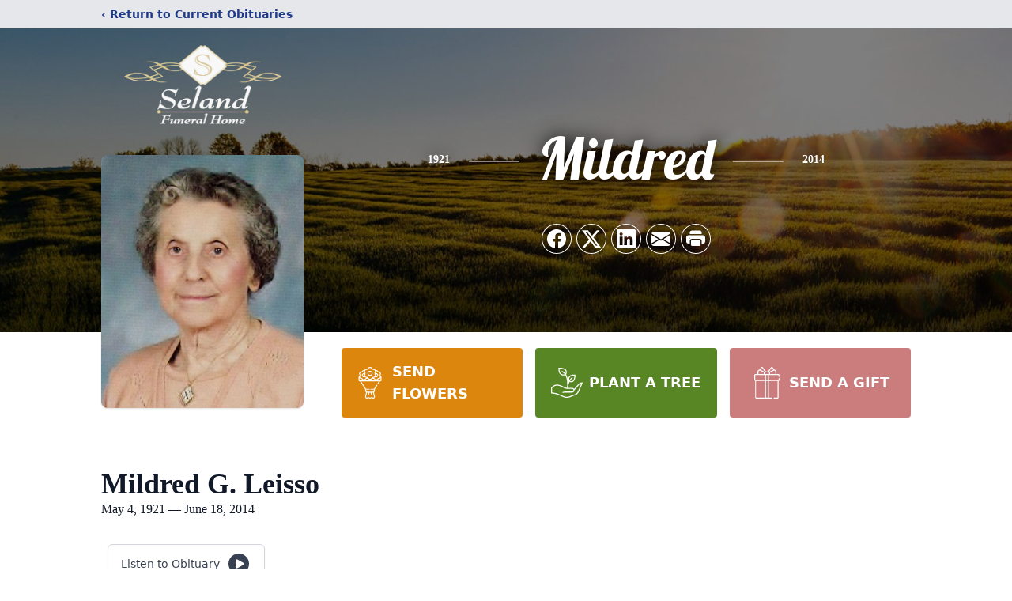

--- FILE ---
content_type: text/html; charset=utf-8
request_url: https://www.google.com/recaptcha/enterprise/anchor?ar=1&k=6LfIw7ApAAAAAFi4KOCHvmPo5zDo3v8ibEPmhg92&co=aHR0cHM6Ly93d3cuc2VsYW5kc2Z1bmVyYWxob21lLmNvbTo0NDM.&hl=en&type=image&v=N67nZn4AqZkNcbeMu4prBgzg&theme=light&size=invisible&badge=bottomright&anchor-ms=120000&execute-ms=30000&cb=bd814taioxov
body_size: 48688
content:
<!DOCTYPE HTML><html dir="ltr" lang="en"><head><meta http-equiv="Content-Type" content="text/html; charset=UTF-8">
<meta http-equiv="X-UA-Compatible" content="IE=edge">
<title>reCAPTCHA</title>
<style type="text/css">
/* cyrillic-ext */
@font-face {
  font-family: 'Roboto';
  font-style: normal;
  font-weight: 400;
  font-stretch: 100%;
  src: url(//fonts.gstatic.com/s/roboto/v48/KFO7CnqEu92Fr1ME7kSn66aGLdTylUAMa3GUBHMdazTgWw.woff2) format('woff2');
  unicode-range: U+0460-052F, U+1C80-1C8A, U+20B4, U+2DE0-2DFF, U+A640-A69F, U+FE2E-FE2F;
}
/* cyrillic */
@font-face {
  font-family: 'Roboto';
  font-style: normal;
  font-weight: 400;
  font-stretch: 100%;
  src: url(//fonts.gstatic.com/s/roboto/v48/KFO7CnqEu92Fr1ME7kSn66aGLdTylUAMa3iUBHMdazTgWw.woff2) format('woff2');
  unicode-range: U+0301, U+0400-045F, U+0490-0491, U+04B0-04B1, U+2116;
}
/* greek-ext */
@font-face {
  font-family: 'Roboto';
  font-style: normal;
  font-weight: 400;
  font-stretch: 100%;
  src: url(//fonts.gstatic.com/s/roboto/v48/KFO7CnqEu92Fr1ME7kSn66aGLdTylUAMa3CUBHMdazTgWw.woff2) format('woff2');
  unicode-range: U+1F00-1FFF;
}
/* greek */
@font-face {
  font-family: 'Roboto';
  font-style: normal;
  font-weight: 400;
  font-stretch: 100%;
  src: url(//fonts.gstatic.com/s/roboto/v48/KFO7CnqEu92Fr1ME7kSn66aGLdTylUAMa3-UBHMdazTgWw.woff2) format('woff2');
  unicode-range: U+0370-0377, U+037A-037F, U+0384-038A, U+038C, U+038E-03A1, U+03A3-03FF;
}
/* math */
@font-face {
  font-family: 'Roboto';
  font-style: normal;
  font-weight: 400;
  font-stretch: 100%;
  src: url(//fonts.gstatic.com/s/roboto/v48/KFO7CnqEu92Fr1ME7kSn66aGLdTylUAMawCUBHMdazTgWw.woff2) format('woff2');
  unicode-range: U+0302-0303, U+0305, U+0307-0308, U+0310, U+0312, U+0315, U+031A, U+0326-0327, U+032C, U+032F-0330, U+0332-0333, U+0338, U+033A, U+0346, U+034D, U+0391-03A1, U+03A3-03A9, U+03B1-03C9, U+03D1, U+03D5-03D6, U+03F0-03F1, U+03F4-03F5, U+2016-2017, U+2034-2038, U+203C, U+2040, U+2043, U+2047, U+2050, U+2057, U+205F, U+2070-2071, U+2074-208E, U+2090-209C, U+20D0-20DC, U+20E1, U+20E5-20EF, U+2100-2112, U+2114-2115, U+2117-2121, U+2123-214F, U+2190, U+2192, U+2194-21AE, U+21B0-21E5, U+21F1-21F2, U+21F4-2211, U+2213-2214, U+2216-22FF, U+2308-230B, U+2310, U+2319, U+231C-2321, U+2336-237A, U+237C, U+2395, U+239B-23B7, U+23D0, U+23DC-23E1, U+2474-2475, U+25AF, U+25B3, U+25B7, U+25BD, U+25C1, U+25CA, U+25CC, U+25FB, U+266D-266F, U+27C0-27FF, U+2900-2AFF, U+2B0E-2B11, U+2B30-2B4C, U+2BFE, U+3030, U+FF5B, U+FF5D, U+1D400-1D7FF, U+1EE00-1EEFF;
}
/* symbols */
@font-face {
  font-family: 'Roboto';
  font-style: normal;
  font-weight: 400;
  font-stretch: 100%;
  src: url(//fonts.gstatic.com/s/roboto/v48/KFO7CnqEu92Fr1ME7kSn66aGLdTylUAMaxKUBHMdazTgWw.woff2) format('woff2');
  unicode-range: U+0001-000C, U+000E-001F, U+007F-009F, U+20DD-20E0, U+20E2-20E4, U+2150-218F, U+2190, U+2192, U+2194-2199, U+21AF, U+21E6-21F0, U+21F3, U+2218-2219, U+2299, U+22C4-22C6, U+2300-243F, U+2440-244A, U+2460-24FF, U+25A0-27BF, U+2800-28FF, U+2921-2922, U+2981, U+29BF, U+29EB, U+2B00-2BFF, U+4DC0-4DFF, U+FFF9-FFFB, U+10140-1018E, U+10190-1019C, U+101A0, U+101D0-101FD, U+102E0-102FB, U+10E60-10E7E, U+1D2C0-1D2D3, U+1D2E0-1D37F, U+1F000-1F0FF, U+1F100-1F1AD, U+1F1E6-1F1FF, U+1F30D-1F30F, U+1F315, U+1F31C, U+1F31E, U+1F320-1F32C, U+1F336, U+1F378, U+1F37D, U+1F382, U+1F393-1F39F, U+1F3A7-1F3A8, U+1F3AC-1F3AF, U+1F3C2, U+1F3C4-1F3C6, U+1F3CA-1F3CE, U+1F3D4-1F3E0, U+1F3ED, U+1F3F1-1F3F3, U+1F3F5-1F3F7, U+1F408, U+1F415, U+1F41F, U+1F426, U+1F43F, U+1F441-1F442, U+1F444, U+1F446-1F449, U+1F44C-1F44E, U+1F453, U+1F46A, U+1F47D, U+1F4A3, U+1F4B0, U+1F4B3, U+1F4B9, U+1F4BB, U+1F4BF, U+1F4C8-1F4CB, U+1F4D6, U+1F4DA, U+1F4DF, U+1F4E3-1F4E6, U+1F4EA-1F4ED, U+1F4F7, U+1F4F9-1F4FB, U+1F4FD-1F4FE, U+1F503, U+1F507-1F50B, U+1F50D, U+1F512-1F513, U+1F53E-1F54A, U+1F54F-1F5FA, U+1F610, U+1F650-1F67F, U+1F687, U+1F68D, U+1F691, U+1F694, U+1F698, U+1F6AD, U+1F6B2, U+1F6B9-1F6BA, U+1F6BC, U+1F6C6-1F6CF, U+1F6D3-1F6D7, U+1F6E0-1F6EA, U+1F6F0-1F6F3, U+1F6F7-1F6FC, U+1F700-1F7FF, U+1F800-1F80B, U+1F810-1F847, U+1F850-1F859, U+1F860-1F887, U+1F890-1F8AD, U+1F8B0-1F8BB, U+1F8C0-1F8C1, U+1F900-1F90B, U+1F93B, U+1F946, U+1F984, U+1F996, U+1F9E9, U+1FA00-1FA6F, U+1FA70-1FA7C, U+1FA80-1FA89, U+1FA8F-1FAC6, U+1FACE-1FADC, U+1FADF-1FAE9, U+1FAF0-1FAF8, U+1FB00-1FBFF;
}
/* vietnamese */
@font-face {
  font-family: 'Roboto';
  font-style: normal;
  font-weight: 400;
  font-stretch: 100%;
  src: url(//fonts.gstatic.com/s/roboto/v48/KFO7CnqEu92Fr1ME7kSn66aGLdTylUAMa3OUBHMdazTgWw.woff2) format('woff2');
  unicode-range: U+0102-0103, U+0110-0111, U+0128-0129, U+0168-0169, U+01A0-01A1, U+01AF-01B0, U+0300-0301, U+0303-0304, U+0308-0309, U+0323, U+0329, U+1EA0-1EF9, U+20AB;
}
/* latin-ext */
@font-face {
  font-family: 'Roboto';
  font-style: normal;
  font-weight: 400;
  font-stretch: 100%;
  src: url(//fonts.gstatic.com/s/roboto/v48/KFO7CnqEu92Fr1ME7kSn66aGLdTylUAMa3KUBHMdazTgWw.woff2) format('woff2');
  unicode-range: U+0100-02BA, U+02BD-02C5, U+02C7-02CC, U+02CE-02D7, U+02DD-02FF, U+0304, U+0308, U+0329, U+1D00-1DBF, U+1E00-1E9F, U+1EF2-1EFF, U+2020, U+20A0-20AB, U+20AD-20C0, U+2113, U+2C60-2C7F, U+A720-A7FF;
}
/* latin */
@font-face {
  font-family: 'Roboto';
  font-style: normal;
  font-weight: 400;
  font-stretch: 100%;
  src: url(//fonts.gstatic.com/s/roboto/v48/KFO7CnqEu92Fr1ME7kSn66aGLdTylUAMa3yUBHMdazQ.woff2) format('woff2');
  unicode-range: U+0000-00FF, U+0131, U+0152-0153, U+02BB-02BC, U+02C6, U+02DA, U+02DC, U+0304, U+0308, U+0329, U+2000-206F, U+20AC, U+2122, U+2191, U+2193, U+2212, U+2215, U+FEFF, U+FFFD;
}
/* cyrillic-ext */
@font-face {
  font-family: 'Roboto';
  font-style: normal;
  font-weight: 500;
  font-stretch: 100%;
  src: url(//fonts.gstatic.com/s/roboto/v48/KFO7CnqEu92Fr1ME7kSn66aGLdTylUAMa3GUBHMdazTgWw.woff2) format('woff2');
  unicode-range: U+0460-052F, U+1C80-1C8A, U+20B4, U+2DE0-2DFF, U+A640-A69F, U+FE2E-FE2F;
}
/* cyrillic */
@font-face {
  font-family: 'Roboto';
  font-style: normal;
  font-weight: 500;
  font-stretch: 100%;
  src: url(//fonts.gstatic.com/s/roboto/v48/KFO7CnqEu92Fr1ME7kSn66aGLdTylUAMa3iUBHMdazTgWw.woff2) format('woff2');
  unicode-range: U+0301, U+0400-045F, U+0490-0491, U+04B0-04B1, U+2116;
}
/* greek-ext */
@font-face {
  font-family: 'Roboto';
  font-style: normal;
  font-weight: 500;
  font-stretch: 100%;
  src: url(//fonts.gstatic.com/s/roboto/v48/KFO7CnqEu92Fr1ME7kSn66aGLdTylUAMa3CUBHMdazTgWw.woff2) format('woff2');
  unicode-range: U+1F00-1FFF;
}
/* greek */
@font-face {
  font-family: 'Roboto';
  font-style: normal;
  font-weight: 500;
  font-stretch: 100%;
  src: url(//fonts.gstatic.com/s/roboto/v48/KFO7CnqEu92Fr1ME7kSn66aGLdTylUAMa3-UBHMdazTgWw.woff2) format('woff2');
  unicode-range: U+0370-0377, U+037A-037F, U+0384-038A, U+038C, U+038E-03A1, U+03A3-03FF;
}
/* math */
@font-face {
  font-family: 'Roboto';
  font-style: normal;
  font-weight: 500;
  font-stretch: 100%;
  src: url(//fonts.gstatic.com/s/roboto/v48/KFO7CnqEu92Fr1ME7kSn66aGLdTylUAMawCUBHMdazTgWw.woff2) format('woff2');
  unicode-range: U+0302-0303, U+0305, U+0307-0308, U+0310, U+0312, U+0315, U+031A, U+0326-0327, U+032C, U+032F-0330, U+0332-0333, U+0338, U+033A, U+0346, U+034D, U+0391-03A1, U+03A3-03A9, U+03B1-03C9, U+03D1, U+03D5-03D6, U+03F0-03F1, U+03F4-03F5, U+2016-2017, U+2034-2038, U+203C, U+2040, U+2043, U+2047, U+2050, U+2057, U+205F, U+2070-2071, U+2074-208E, U+2090-209C, U+20D0-20DC, U+20E1, U+20E5-20EF, U+2100-2112, U+2114-2115, U+2117-2121, U+2123-214F, U+2190, U+2192, U+2194-21AE, U+21B0-21E5, U+21F1-21F2, U+21F4-2211, U+2213-2214, U+2216-22FF, U+2308-230B, U+2310, U+2319, U+231C-2321, U+2336-237A, U+237C, U+2395, U+239B-23B7, U+23D0, U+23DC-23E1, U+2474-2475, U+25AF, U+25B3, U+25B7, U+25BD, U+25C1, U+25CA, U+25CC, U+25FB, U+266D-266F, U+27C0-27FF, U+2900-2AFF, U+2B0E-2B11, U+2B30-2B4C, U+2BFE, U+3030, U+FF5B, U+FF5D, U+1D400-1D7FF, U+1EE00-1EEFF;
}
/* symbols */
@font-face {
  font-family: 'Roboto';
  font-style: normal;
  font-weight: 500;
  font-stretch: 100%;
  src: url(//fonts.gstatic.com/s/roboto/v48/KFO7CnqEu92Fr1ME7kSn66aGLdTylUAMaxKUBHMdazTgWw.woff2) format('woff2');
  unicode-range: U+0001-000C, U+000E-001F, U+007F-009F, U+20DD-20E0, U+20E2-20E4, U+2150-218F, U+2190, U+2192, U+2194-2199, U+21AF, U+21E6-21F0, U+21F3, U+2218-2219, U+2299, U+22C4-22C6, U+2300-243F, U+2440-244A, U+2460-24FF, U+25A0-27BF, U+2800-28FF, U+2921-2922, U+2981, U+29BF, U+29EB, U+2B00-2BFF, U+4DC0-4DFF, U+FFF9-FFFB, U+10140-1018E, U+10190-1019C, U+101A0, U+101D0-101FD, U+102E0-102FB, U+10E60-10E7E, U+1D2C0-1D2D3, U+1D2E0-1D37F, U+1F000-1F0FF, U+1F100-1F1AD, U+1F1E6-1F1FF, U+1F30D-1F30F, U+1F315, U+1F31C, U+1F31E, U+1F320-1F32C, U+1F336, U+1F378, U+1F37D, U+1F382, U+1F393-1F39F, U+1F3A7-1F3A8, U+1F3AC-1F3AF, U+1F3C2, U+1F3C4-1F3C6, U+1F3CA-1F3CE, U+1F3D4-1F3E0, U+1F3ED, U+1F3F1-1F3F3, U+1F3F5-1F3F7, U+1F408, U+1F415, U+1F41F, U+1F426, U+1F43F, U+1F441-1F442, U+1F444, U+1F446-1F449, U+1F44C-1F44E, U+1F453, U+1F46A, U+1F47D, U+1F4A3, U+1F4B0, U+1F4B3, U+1F4B9, U+1F4BB, U+1F4BF, U+1F4C8-1F4CB, U+1F4D6, U+1F4DA, U+1F4DF, U+1F4E3-1F4E6, U+1F4EA-1F4ED, U+1F4F7, U+1F4F9-1F4FB, U+1F4FD-1F4FE, U+1F503, U+1F507-1F50B, U+1F50D, U+1F512-1F513, U+1F53E-1F54A, U+1F54F-1F5FA, U+1F610, U+1F650-1F67F, U+1F687, U+1F68D, U+1F691, U+1F694, U+1F698, U+1F6AD, U+1F6B2, U+1F6B9-1F6BA, U+1F6BC, U+1F6C6-1F6CF, U+1F6D3-1F6D7, U+1F6E0-1F6EA, U+1F6F0-1F6F3, U+1F6F7-1F6FC, U+1F700-1F7FF, U+1F800-1F80B, U+1F810-1F847, U+1F850-1F859, U+1F860-1F887, U+1F890-1F8AD, U+1F8B0-1F8BB, U+1F8C0-1F8C1, U+1F900-1F90B, U+1F93B, U+1F946, U+1F984, U+1F996, U+1F9E9, U+1FA00-1FA6F, U+1FA70-1FA7C, U+1FA80-1FA89, U+1FA8F-1FAC6, U+1FACE-1FADC, U+1FADF-1FAE9, U+1FAF0-1FAF8, U+1FB00-1FBFF;
}
/* vietnamese */
@font-face {
  font-family: 'Roboto';
  font-style: normal;
  font-weight: 500;
  font-stretch: 100%;
  src: url(//fonts.gstatic.com/s/roboto/v48/KFO7CnqEu92Fr1ME7kSn66aGLdTylUAMa3OUBHMdazTgWw.woff2) format('woff2');
  unicode-range: U+0102-0103, U+0110-0111, U+0128-0129, U+0168-0169, U+01A0-01A1, U+01AF-01B0, U+0300-0301, U+0303-0304, U+0308-0309, U+0323, U+0329, U+1EA0-1EF9, U+20AB;
}
/* latin-ext */
@font-face {
  font-family: 'Roboto';
  font-style: normal;
  font-weight: 500;
  font-stretch: 100%;
  src: url(//fonts.gstatic.com/s/roboto/v48/KFO7CnqEu92Fr1ME7kSn66aGLdTylUAMa3KUBHMdazTgWw.woff2) format('woff2');
  unicode-range: U+0100-02BA, U+02BD-02C5, U+02C7-02CC, U+02CE-02D7, U+02DD-02FF, U+0304, U+0308, U+0329, U+1D00-1DBF, U+1E00-1E9F, U+1EF2-1EFF, U+2020, U+20A0-20AB, U+20AD-20C0, U+2113, U+2C60-2C7F, U+A720-A7FF;
}
/* latin */
@font-face {
  font-family: 'Roboto';
  font-style: normal;
  font-weight: 500;
  font-stretch: 100%;
  src: url(//fonts.gstatic.com/s/roboto/v48/KFO7CnqEu92Fr1ME7kSn66aGLdTylUAMa3yUBHMdazQ.woff2) format('woff2');
  unicode-range: U+0000-00FF, U+0131, U+0152-0153, U+02BB-02BC, U+02C6, U+02DA, U+02DC, U+0304, U+0308, U+0329, U+2000-206F, U+20AC, U+2122, U+2191, U+2193, U+2212, U+2215, U+FEFF, U+FFFD;
}
/* cyrillic-ext */
@font-face {
  font-family: 'Roboto';
  font-style: normal;
  font-weight: 900;
  font-stretch: 100%;
  src: url(//fonts.gstatic.com/s/roboto/v48/KFO7CnqEu92Fr1ME7kSn66aGLdTylUAMa3GUBHMdazTgWw.woff2) format('woff2');
  unicode-range: U+0460-052F, U+1C80-1C8A, U+20B4, U+2DE0-2DFF, U+A640-A69F, U+FE2E-FE2F;
}
/* cyrillic */
@font-face {
  font-family: 'Roboto';
  font-style: normal;
  font-weight: 900;
  font-stretch: 100%;
  src: url(//fonts.gstatic.com/s/roboto/v48/KFO7CnqEu92Fr1ME7kSn66aGLdTylUAMa3iUBHMdazTgWw.woff2) format('woff2');
  unicode-range: U+0301, U+0400-045F, U+0490-0491, U+04B0-04B1, U+2116;
}
/* greek-ext */
@font-face {
  font-family: 'Roboto';
  font-style: normal;
  font-weight: 900;
  font-stretch: 100%;
  src: url(//fonts.gstatic.com/s/roboto/v48/KFO7CnqEu92Fr1ME7kSn66aGLdTylUAMa3CUBHMdazTgWw.woff2) format('woff2');
  unicode-range: U+1F00-1FFF;
}
/* greek */
@font-face {
  font-family: 'Roboto';
  font-style: normal;
  font-weight: 900;
  font-stretch: 100%;
  src: url(//fonts.gstatic.com/s/roboto/v48/KFO7CnqEu92Fr1ME7kSn66aGLdTylUAMa3-UBHMdazTgWw.woff2) format('woff2');
  unicode-range: U+0370-0377, U+037A-037F, U+0384-038A, U+038C, U+038E-03A1, U+03A3-03FF;
}
/* math */
@font-face {
  font-family: 'Roboto';
  font-style: normal;
  font-weight: 900;
  font-stretch: 100%;
  src: url(//fonts.gstatic.com/s/roboto/v48/KFO7CnqEu92Fr1ME7kSn66aGLdTylUAMawCUBHMdazTgWw.woff2) format('woff2');
  unicode-range: U+0302-0303, U+0305, U+0307-0308, U+0310, U+0312, U+0315, U+031A, U+0326-0327, U+032C, U+032F-0330, U+0332-0333, U+0338, U+033A, U+0346, U+034D, U+0391-03A1, U+03A3-03A9, U+03B1-03C9, U+03D1, U+03D5-03D6, U+03F0-03F1, U+03F4-03F5, U+2016-2017, U+2034-2038, U+203C, U+2040, U+2043, U+2047, U+2050, U+2057, U+205F, U+2070-2071, U+2074-208E, U+2090-209C, U+20D0-20DC, U+20E1, U+20E5-20EF, U+2100-2112, U+2114-2115, U+2117-2121, U+2123-214F, U+2190, U+2192, U+2194-21AE, U+21B0-21E5, U+21F1-21F2, U+21F4-2211, U+2213-2214, U+2216-22FF, U+2308-230B, U+2310, U+2319, U+231C-2321, U+2336-237A, U+237C, U+2395, U+239B-23B7, U+23D0, U+23DC-23E1, U+2474-2475, U+25AF, U+25B3, U+25B7, U+25BD, U+25C1, U+25CA, U+25CC, U+25FB, U+266D-266F, U+27C0-27FF, U+2900-2AFF, U+2B0E-2B11, U+2B30-2B4C, U+2BFE, U+3030, U+FF5B, U+FF5D, U+1D400-1D7FF, U+1EE00-1EEFF;
}
/* symbols */
@font-face {
  font-family: 'Roboto';
  font-style: normal;
  font-weight: 900;
  font-stretch: 100%;
  src: url(//fonts.gstatic.com/s/roboto/v48/KFO7CnqEu92Fr1ME7kSn66aGLdTylUAMaxKUBHMdazTgWw.woff2) format('woff2');
  unicode-range: U+0001-000C, U+000E-001F, U+007F-009F, U+20DD-20E0, U+20E2-20E4, U+2150-218F, U+2190, U+2192, U+2194-2199, U+21AF, U+21E6-21F0, U+21F3, U+2218-2219, U+2299, U+22C4-22C6, U+2300-243F, U+2440-244A, U+2460-24FF, U+25A0-27BF, U+2800-28FF, U+2921-2922, U+2981, U+29BF, U+29EB, U+2B00-2BFF, U+4DC0-4DFF, U+FFF9-FFFB, U+10140-1018E, U+10190-1019C, U+101A0, U+101D0-101FD, U+102E0-102FB, U+10E60-10E7E, U+1D2C0-1D2D3, U+1D2E0-1D37F, U+1F000-1F0FF, U+1F100-1F1AD, U+1F1E6-1F1FF, U+1F30D-1F30F, U+1F315, U+1F31C, U+1F31E, U+1F320-1F32C, U+1F336, U+1F378, U+1F37D, U+1F382, U+1F393-1F39F, U+1F3A7-1F3A8, U+1F3AC-1F3AF, U+1F3C2, U+1F3C4-1F3C6, U+1F3CA-1F3CE, U+1F3D4-1F3E0, U+1F3ED, U+1F3F1-1F3F3, U+1F3F5-1F3F7, U+1F408, U+1F415, U+1F41F, U+1F426, U+1F43F, U+1F441-1F442, U+1F444, U+1F446-1F449, U+1F44C-1F44E, U+1F453, U+1F46A, U+1F47D, U+1F4A3, U+1F4B0, U+1F4B3, U+1F4B9, U+1F4BB, U+1F4BF, U+1F4C8-1F4CB, U+1F4D6, U+1F4DA, U+1F4DF, U+1F4E3-1F4E6, U+1F4EA-1F4ED, U+1F4F7, U+1F4F9-1F4FB, U+1F4FD-1F4FE, U+1F503, U+1F507-1F50B, U+1F50D, U+1F512-1F513, U+1F53E-1F54A, U+1F54F-1F5FA, U+1F610, U+1F650-1F67F, U+1F687, U+1F68D, U+1F691, U+1F694, U+1F698, U+1F6AD, U+1F6B2, U+1F6B9-1F6BA, U+1F6BC, U+1F6C6-1F6CF, U+1F6D3-1F6D7, U+1F6E0-1F6EA, U+1F6F0-1F6F3, U+1F6F7-1F6FC, U+1F700-1F7FF, U+1F800-1F80B, U+1F810-1F847, U+1F850-1F859, U+1F860-1F887, U+1F890-1F8AD, U+1F8B0-1F8BB, U+1F8C0-1F8C1, U+1F900-1F90B, U+1F93B, U+1F946, U+1F984, U+1F996, U+1F9E9, U+1FA00-1FA6F, U+1FA70-1FA7C, U+1FA80-1FA89, U+1FA8F-1FAC6, U+1FACE-1FADC, U+1FADF-1FAE9, U+1FAF0-1FAF8, U+1FB00-1FBFF;
}
/* vietnamese */
@font-face {
  font-family: 'Roboto';
  font-style: normal;
  font-weight: 900;
  font-stretch: 100%;
  src: url(//fonts.gstatic.com/s/roboto/v48/KFO7CnqEu92Fr1ME7kSn66aGLdTylUAMa3OUBHMdazTgWw.woff2) format('woff2');
  unicode-range: U+0102-0103, U+0110-0111, U+0128-0129, U+0168-0169, U+01A0-01A1, U+01AF-01B0, U+0300-0301, U+0303-0304, U+0308-0309, U+0323, U+0329, U+1EA0-1EF9, U+20AB;
}
/* latin-ext */
@font-face {
  font-family: 'Roboto';
  font-style: normal;
  font-weight: 900;
  font-stretch: 100%;
  src: url(//fonts.gstatic.com/s/roboto/v48/KFO7CnqEu92Fr1ME7kSn66aGLdTylUAMa3KUBHMdazTgWw.woff2) format('woff2');
  unicode-range: U+0100-02BA, U+02BD-02C5, U+02C7-02CC, U+02CE-02D7, U+02DD-02FF, U+0304, U+0308, U+0329, U+1D00-1DBF, U+1E00-1E9F, U+1EF2-1EFF, U+2020, U+20A0-20AB, U+20AD-20C0, U+2113, U+2C60-2C7F, U+A720-A7FF;
}
/* latin */
@font-face {
  font-family: 'Roboto';
  font-style: normal;
  font-weight: 900;
  font-stretch: 100%;
  src: url(//fonts.gstatic.com/s/roboto/v48/KFO7CnqEu92Fr1ME7kSn66aGLdTylUAMa3yUBHMdazQ.woff2) format('woff2');
  unicode-range: U+0000-00FF, U+0131, U+0152-0153, U+02BB-02BC, U+02C6, U+02DA, U+02DC, U+0304, U+0308, U+0329, U+2000-206F, U+20AC, U+2122, U+2191, U+2193, U+2212, U+2215, U+FEFF, U+FFFD;
}

</style>
<link rel="stylesheet" type="text/css" href="https://www.gstatic.com/recaptcha/releases/N67nZn4AqZkNcbeMu4prBgzg/styles__ltr.css">
<script nonce="SJD4-WJkKnl2L4A-Qny2XQ" type="text/javascript">window['__recaptcha_api'] = 'https://www.google.com/recaptcha/enterprise/';</script>
<script type="text/javascript" src="https://www.gstatic.com/recaptcha/releases/N67nZn4AqZkNcbeMu4prBgzg/recaptcha__en.js" nonce="SJD4-WJkKnl2L4A-Qny2XQ">
      
    </script></head>
<body><div id="rc-anchor-alert" class="rc-anchor-alert"></div>
<input type="hidden" id="recaptcha-token" value="[base64]">
<script type="text/javascript" nonce="SJD4-WJkKnl2L4A-Qny2XQ">
      recaptcha.anchor.Main.init("[\x22ainput\x22,[\x22bgdata\x22,\x22\x22,\[base64]/[base64]/[base64]/bmV3IHJbeF0oY1swXSk6RT09Mj9uZXcgclt4XShjWzBdLGNbMV0pOkU9PTM/bmV3IHJbeF0oY1swXSxjWzFdLGNbMl0pOkU9PTQ/[base64]/[base64]/[base64]/[base64]/[base64]/[base64]/[base64]/[base64]\x22,\[base64]\x22,\x22YsOUwogzQHzCnsOrwpDCmX/DpsOQw7bCkcKCeE5MazDCjyTClsKMJzjDhhzDoxbDuMOCw6RCwoh9w43CjMK6wr7CkMK9clPDnMKQw51TEhw5wo4cJMO1EsKbOMKIwrZQwq/Dl8O7w5ZNW8KUwrfDqS0rwoXDk8OcYMK0wrQ7T8OFd8KcDsO0ccOfw4/Dtk7DpsKeHsKHVxPCtB/Dlmk7wpl2w7jDimzCqE7CscKPXcO7bwvDq8OeN8KKXMOhDxzCkMO8wpLDoldeKcOhHsKaw5DDgDPDpsOVwo3CgMKjbMK/w4TChsOGw7HDvCoIAMKle8OmHgg0UsO8TBrDuSLDhcKJfMKJSsKJwqDCkMKvAhDCisKxwozChSFKw5bCmVA/ccOOXy5KwqnDrgXDtcK8w6XCqsOAw6g4JsOOwq3CvcKmM8Omwr82wr7DrMKKwo7CrcK5DhUewpRwfErDoEDCvlLCjCDDun3DpcOATj8xw6bCok/DokIlVB3Cj8OoGMOJwr/CvsK0BMOJw73DqMOLw4hDQncmRGkYVQ8Nw5nDjcOUwpbDsnQiUR4HwoDCuh50XcOcV1psZsOAOV0NfDDCicOewoYRPXrDgnbDlUfCgsOOVcOUw4kLdMOlw5LDpm/CgiHCpS3DgcKCEksAwqd5wo7ChlrDizUlw7FRJCUZZcKaJsOqw4jCt8OufUXDnsKLfcODwpQzW8KXw7Qhw5PDjRckb8K5dipQV8O8wq51w43CjgfCu0wjDHrDj8KzwrsUwp3Cin/CocK0wrRow4pILBbCljxgwrXCvsKZHsKkw7Jxw4ZrQMOnd0gqw5TCkwvDvcOHw4oTflwldG/CpHbClwYPwr3DjR3ClcOES1nCmcKeW07CkcKOK0pXw63Ds8OVwrPDr8OyGk0LbsK9w5heC21iwrcFJMKLe8KFw5hqdMKdLgEpYsOpJMKaw6rCvsODw40QaMKOKBjCtMOlKzrCrMKgwqvCil3CvMOwF1ZHGsONw7jDt3saw4HCssOOdcOdw4JSMMKFVWHCmsKGwqXCqy/CsgQ/wqAhf19vwozCuwFpw4dUw7PCn8Kbw7fDv8OaAVY2wrN/[base64]/[base64]/wrnDgmvCpsKNwpfChcOVwql/fxTClGwXw5TCkcOJwrwUwoIuwqbDmD/Dlw/DnsOWcMKJwo4/WAJec8OvT8KDbhsxZnoAPcO6IsOXZMOlwopzID1cwr/DtMO7T8OeNMOjwpPCkcKlw4LCiUfDul4tX8OWZ8KFH8ORBsODN8Kew78CwqUHwqPDh8OcUQB6SMKPw6zCklvDiX55H8KfEg8zFEXDpH9DA2HDvwjDmcOlw4rCp1JSwrvCvkkBfQl2cMOZwqoNw6J3w4lnI0fCgH4Dw4lOR2/Ciz7DsDPDksO5w5TCsSRFAMOnwq3DlcOdMlY6XXBEwqcbZcOewqzCj0dMwplNbBgFw7QIw7bCtQk0VB9uw7prXsOLLMKowqrDmMKdw5Jaw7jCoCXCpMOKwoknMMOtwrdKw6kPBmkKw7cIdcOwEBLDn8K+JcO6U8OrO8OwY8KtUAjCg8K/DMOQw5FmGAkqwoXCk3jDtjvDscKQGTjDs3IswqFrLcK2wosWw7hHYsKLCMOmClwgOQsgw4U0w5jDnS/DgEICw67CmMONdCw4VcO7wqnCjkR/w4cZZcOyw6rCmcKWwqnCokTCjU1eeUERdMKTA8K3OsO3asKswrc5wqByw5otYMOZw4pfPsKZcWNUVcOOwpoqw5bCgA0sWARGw5B1woHCqzdNwpTDscOFFzI/GMK+PX/CtzXCo8KJC8K1CxPCsmTCi8K0R8K/wo9EwpvCrMKqEk/[base64]/w5F4EcKQbMOpIRl9w7LDjjrCg2PCiX7Dh0LCokjDpHIFfgbCrHnDgE5bTsOYwpgjwqR3w4IRwqNKwptFTMOhNhLDtVVZJ8OHw7tsVwRBwop/[base64]/DvsO0w7UmWMKVwpbDiMK7Pw8/[base64]/Sg7Dk8Okw6HDqUjDkMODw65mwow+JC3Ct8KbfcKbRmvCo8OMNDnCisKgwoFNdkUFw5QZSGxRc8K5woNZwqHCm8O4w5dMcAbCh30gwo4Iw5oOw60Uw6EQw4HCh8O2w4Y8csKCDH/DgcK3wr9mwrbDg3DDp8OPw7g+Nndjw4PDh8KXw4RFThpQw7TDi1PCiMOxMMKuw6PCsAxdw5k9w7gnwofDr8Kew7NRNA3DqBTDhjnCt8K2dsK3woMow4PDq8KLJATCnD3CgG7CswbCvcO7V8OidcKgKFrDmMKiw5XCq8O8fMKIw73Dn8OJUMK/HMKQY8Omwp5AbsOuNsO8wqrCu8KFwrgWwoVKwqACw781w6jDosKrw73Cp8K2Wg8APjNMXWpawogfw6/DlsOAw7PDlUnCkMKudWg7wo5QHUgjwpttQkbDnhHChT0/[base64]/w7rDhMK5w5hDw7bChcObw6Zaw7zCm1QOwrTCrMKHw4Zrw7www5sMMcOGJgjDsnrDvcKvwqsZwo/DmsKpV0XDpMKBwrTCnEs7HsKsw69bw6rChsKnS8KxNXvCuRXCvibDu2UjSsKWVFfCusKJwqozwq8YP8KMw7DCtjfDqMODGm7CmUMUPsKXc8K6OELCjDHCuiPDn0kxIcKcwr7DkGFsGmoOUiBQATZgw6EgBC7Chg/CqMKNw5LDh0AkNAHDugkOMGzCisOEw7cPZsKke140wpBnfit/w6jDssOpw6DCvg8kwrJreh8awoBkw6fCpCZOwqliF8KHwonClsOiw64/w7djCMOnwrfDvcOwI8O9w53DjmPDjybCucOowqnDvSw0NC5CwrjDkT7CssKRDTrCpjVDw6XCowXCozMPw4VWwpnDvsOHwpZowpfCmA/DoMOwwpI9ESocwrkxdsKww7PChkDDg0vClkLChsOMw6R1wqXDtcKVwp3CtTdCTsOvwrnCkcKyw4k+c3XDgMOqw6IOAMKHwrrCnsK4w43CsMKxwqvDnk/DjcKpwqpPw5JNw6QJNcOJW8KiwqVgD8KJwpXDk8Otw6oNVhw2Wh7DnmPCgWDDqmfCkXkKYMOORMORO8KCQQhUw4k4OSXCgwXDgMORdsKHw77CrV5gwpJjBsKANcK2woRfecKjfcKNMG9Mw7BDIiBGTMKLw5PDiUTDsCpxw6TCgMKoa8KfwoDDjjzCpsKuW8O/FjpcSMKITCdjwqA0wpgTw4h8w6Eew51Kf8OHwqcnw73DosOTwrt5wpTDuWsNRcKfbcODBMKww4XCsXl8TsKGL8K4BXvCjlvCqnjDh3EzbXbCmG4Fw5XDnQDCmi0OAsKIw6jCtcKYw7bCiCM/G8OfEiwTwrBHw7XDtjzCtMKtwoQmw5/[base64]/w5/Cp8Kww5lhwp1Iw5nDpjgww5E4wpHDgzROa8OsZMO/w6bDncOCQyo6wqvDtSVOejBGPTLCrMKuV8K5Px8xRsOKZcKAwqnDrsOEw4nDmsKUR2XCncOSUcOEw47DpcONRW3DnkAJw7bDhsKORCTDgsOLwoTDmCzChsOjdcOGTcOdR8Khw6zCsMOOD8OMwrtfw5F3K8O1w4RmwrkJUW9mwqUiw5jDmsOLwpVUwoPCq8KRwr5fw5/CuErDgsOMwpnDt00/[base64]/Cth7DvFXDssK6Cl/[base64]/Di8K8UMOwOjHDkiISw6YowrUgLMOGE8OUw6bCicO9wpt7Qz5xWGXDoRLDjA7DrcOZw7smb8KiwoXDulo1JiTDg23Dh8Ocw5HCqC8Vw4nCsMOdMsOwBl84w4bCpU8uw7lkYcO6wqTCky7CrMOPwp0cBcO+w47DgAzDhA/DnsK4CztgwrsxP2dKaMKAwqskMQvCssOiwqQww6rDmcKMKkwLwox8w5jDv8KwLFFqMsKFY398wrlMwqnDs380PMKFw6APOHxeA1dZG0cPw404cMOHIsO1Rg/CnsOQK3TDp0HDvsK6R8OLdE41WcK/[base64]/UsKuw5bCjCoGwrRhUWXDnwvDrS4Ow589BhXDqzM0wrMTw7lWDMKPbyNmw5UuO8OFHVt6w70uw6zDjURLw4IPw54xw4XCnisWKk1yM8KoF8KFLcK/IFg3WMK6wo7CjcOFwoUmP8KiY8Kxw6DDgsK3LMOjw4bCiWYmKsKwbEctdsKCwoxTRHzDo8KWwrsWaVVKwoloVsOGwoRgesO3wo/DnlAARnEYw60XwrMaSlobW8KEdcK5KgnDncO3wo/CrhhWAcKfXUMVwo3CmcKcMsKlW8KlwodpwozCtx8awqFkWX3DmUpbw6sqH2TClMK7RD5lenrDs8OlagLChT7CpzwmQQB+woXDu2/DrV9JwrHDtjgywo8sw6MsDsK1w6w+C3HDqMKNwqdQLQV3EMOxw67DuEs7LR3DtijCs8OcwoMuw7zDqRvDsMOPW8O/wqjCn8K7w45Zw4R+w4XDqcOswphjw6dEwqvCoMOCGcOqRcKTQlkxCsOlw5PCncKBOsK8w7XClETDp8K9CBvDvMOYODFiwpljesKzbsKAO8OyHsK2wr/DqwJNwqp7w4QowqgZw4XCucORw4nDvG7Ci3PDokUNZcOsUMKFw5Rjw4XCmgLCocODDcOow6g4Rw8Ww7JxwoodZMKIw6sVYVwtwqTCnQ0UFMOmClHCnxQowoAEcnTDssOBX8KQw4jCmmYJw7LCksKSawrCmVxNw509HMKcBMO/[base64]/[base64]/CtsOsw63DocONU8OdHTbCmcOXfzIRw5oBHyrDkgLDg0QdDsOHZlvDrX/CssKKwpPCnsKkdGYkwp7DmsKKwrk9w44bw4zDrBrCmMKjw5lpw5ZAw7BJwoBWHMOpC2zDlsOfwqLCvMOoGsKDw6LDh0wRVMOETWjDrVU+XMODAMOKw6NAGmN9wrEbwrzCksOcbHfDkcKmFsO/X8Okw5LCjnF5HcOqwocoMi/CtzXChBfDsMK8wqNYWWjCoMK+w6/[base64]/[base64]/wplUasKhw7rCh8KGw7PCgR8uwo19XRYkXm1Ww45yw4tFw79wA8KBF8OLw5nDuH9vJ8Osw6HDvcOlGn1Uw5nCtWDCsXjDjTzDpMKXWQoeM8O2UcKww40aw6/Dmm7CsMO8wqnCicOzw6VTezFCLMO6RBnDjsK4MyV6w54Two3CscOpw6zCusOXwqzCujZnw4zCkcK9wpFEwqTDgQZ9woDDqMK2wpJTwq9NFsOTDcKVw5/DmGMncABKw43DrMKrwofDr3HDnArCpDPCkFrDmB3Dv3tbwqAjXGLCmMKKw6XCm8KowrpjHhDCnMKbw5TDmEx7OcKAw6HCvTlSwp94HXQOwp85AErClHpjw6QkcXBbwprChVwCwrZCTMKydBnDu1jCkcOOwqLDhcKCe8Kqwo4+wqPDoMKowrZ2dMOTwr7ChcOJGMKxYz/Dl8OIByPDgkhnEcK0wrPCgMOkY8KedMOYwr7CjETDhzLDjh/[base64]/CtiZawrNSwocIwpnCuj7DpyFhaFcGSsONwqVUWMOGw6nCjz/DhcOywq9BcsOgDlDCssKrACQpTQ8qw7t6woIeSELDu8OgS07DtcKIJVM5wp9DJsOXw4DChBDDmlPDk3bCsMKewpvCjcO2bMKVQHzDkW1Mw51VbcO9w6Y3w40DFMKcWRHDs8KdRMKhw77DuMKCRE9cKsKwwrfDpkNuwozCr2/CscOyMcOEJFDDnB/DsH/CjMOYGyHDoCQUw5N7P3QJLsKBw61MO8KIw4fCpWPCt3vDkMKBw57DuG5Qw6zDrx5gEsOfwrHDoDDCgjxTwpTCkV8dwpDCn8KdUMOfUcKywoXCrwJ3awDDpmIbwpRFex/CvQkew6nCosKlYE0fwqtpwpFUwo46w7UALsO/[base64]/CtxdVacOwEiAOEMOKw7kWw4wawpDCtcOJMClZw67CrQHDncKXKhRHw73CgRzCjMOswrLDrwLCphgiBEzDhTUrIcKxwqHDkBTDqMOhLhDCtAEROkpHXsO9a0vCgcORw41Dwr0gw6JyBMKZwrXDs8O1w7rDtUbDmWQ/J8KiC8OMD1zCssObfHoEZMOqAVVQBzbDh8OSwr/CsErDnsKNw5wFw5ADwpt+woYkfQjChcOCIMKyOsOSP8KEHMKMwoYmw7d8fws+VhwMw4XDk1nDn2VYwq/Dt8O2byUUOgzDu8OMNidBG8OtAwDCr8KJOQUWwrtqwoPCjMOhT1bCnWzCl8KXwpfCjMK/MhjCq0jDo0/[base64]/[base64]/Dng9ZdMOtwqoEOiV3f1ticHBXMn/CnV7CqMKoVTjDghzCnAPCtTbCpRnDkzzDvATCgsOQV8KrQmjCqcOCYXIePkBSZR3CumIxFDBVacOfw5zDocOWVcOdY8OPO8OTeDYRLlpTw7HCtMOQFnliw6/DnVrCgcOhw5rDvh7CvkUAwoxJwq56KsKvwoTChWkpwpHDu2/ClMKGAMOCw58NMcK9fwZjLsKgw4Ruwp/DlB/DlMOtw4zDiMK/wohBw5vCuHDDlMKhK8KFw7vClsOKwrjDsm/Cvn9IaQvCnXotw7Q0w67Cuj/DusOnw5TCphkaL8K5w7jDoMKGJ8O/wow3w5vCrMONw5rCjsOwwrXDr8OmGiU+FzgGwqx0LMK8BsKodzIGZgNaw7nDscOwwqEgwrbDnHVQwpBcwo3DoyXCti8/[base64]/YMOSdAUZKMKww7fDgQ4qw54eCFfCrg3DuRvDu8OHUA1Bw6HCj8KawpjCmMOKwoNpwpoZw48vw7pPwpBFw5rDvcKAwrJiwrJ7MGDChcOzw6JFwoNAwqZke8K2SMKkw4jCrMKSw48kFgrDnMOow4DCj0HDucK/[base64]/Co8OfasOUw4/Cvgx/wpYeQ8KPFFjCisOmw6FzNXhUw6U7w6ZAbcO3woU2I2/Dixo/woJyw7ULVGc8w7jDi8OQfEjCtSnCv8KHd8KlJcKYPQtjLsKlw47CmsKUwptxXMOEw7ZWBygdYCPCj8KKwrV+woI1K8K4wrQVEmcEJBvDhxBxwojClsKyw5PCmTtQw70/dgnClsKFAEp6wq7Ct8KLViITFWLDr8Ofw50rw6rDrMKjIVMgwrUAecOWUMKxYAXDrioRwqp5w7fDosKdAMOAUBIkw7nCtDk0w77Do8OiwpXCq2UNTQHCkcOqw6pnCyZqGMKnLC1Vw7B/w5svcnnDhMOHXsOiw7kowrZcwptnwop6woo2wrTCtm3CnzgFMMKSWAA2fsOkE8OMNznCkRwHDkd7NxRoV8KPwosuw7Ncwp7DgMORKsK4OsOcw4LCgcOhVGDDisKdw4fDugQ4wqo1w6LCqcKULsKxXsOCP1V/[base64]/w6fDicO1J8OMD8O6HsO6O3QIdybCmzjCtcK1KTF8w6kDwp3DoRRlKS7Crx8yWsO2LMOBw4jDqsOTworCjwrClVHDl1B+w4HCogLChsOJwqnDsi/DtMK9wpd4w7gvw6Mcw4gJNyHCkB7Du2Ifw4TChDsAKMODwqQ4wq1nDsKdw4fCnMOXfsKSwrfDvk3CqTrChyDDi8K9Kx4+woxZfFYgwpbDvXIUOATCmsKLCsOWAmrDv8OGa8OjVMK0b1/DuH/CjMOxY3MGecOJYcK5wpPDsmzDuXhAwofDlsKCVcOHw7/CuVnDr8Otw63DgMK0AMOOw7bDnTAVwrdkPcKiw5rDpyNsYmjDhQtVwqzCtsKnfMOLw4nDncKWHsKxw7BuTMODRcKWH8K3OkI+wrdnwpFGwqhzwoHCnEhTwqxpZX/Cm04XwpzDhcKOOS8FRlVIBCXClcORw67DpW8yw4gaCRYuPiFvw65+WWYAB28zCXnCqjhiw43DiSXCtMK9w7LCo3pWEUc4wpLDqHfCu8KkwrdmwqFwwqDDr8OXwq4fV1/Cu8Klwo54wpxtwovDrsKDw4zDikdxWQZzw6x7HV8/[base64]/N8OxKsOqARbDp8K0w6FAw6LDsiXDljnCnsO4wo8PS1AsLHzCjsO0wpzDmiDCosKlbsK8HChGZsK5wptCNMOjwohCbMOpwp4Fd8KCLcOow6YGOMKLKcOtwrvCi1JCw5Mgez/[base64]/Dv3zCiMOmwp/DvzdZw4zCn8OwHhh+wp8Lw6UGIzDDvEZmLMOVwqR7wpLDvQ82wqh6Y8KLbMKbwr3CqcK9wqbCpHkMwpdKwrnCrMKswp/Ct0LDgsOiUsKFwoDCumhqDUsmFFDDlMKzw5hwwp14wpEjb8KYPsKSw5XDlQvCi1sUw65qSETDu8OOwrpifUVyOsORwpQMYsOaaUsnw5xFwo1zJwnCnsOpw6/[base64]/DrMOlwonDkcOxw7rCkVBCY8KZw4YyZwgQw6HDqCLDn8OGw7HDnsOVT8OGwojCsMKkwo3CuRhkwp8LcsOSwrdUwodvw7vDrMOdOkXDllTCt250wp8RVcOlwobDvcKzW8O2wo7CmMOFw7FnKAfDtsK7wr3ClsObTkvDhmIuwq3DsCJ/w43CmCrDpWpJOgdfVsOUY1I/VxHDgUrCocKlw7PCqcO+I3fCuXfCuSscWRHCtsOxw5oGw4pxwpctwrdzYAHDl2PDkMOYBcOiBsKzZxwIwpnCn2gIw5zCmW/[base64]/CvxUUTMKlwqZXJUUqdlvCpcKqw6kcDMKMZcK+T0RQw5VWwoDDhBXCqMKnw7XDocK1w6PDnTg/[base64]/[base64]/CiXXCvcKxWR5cXynCnx/DjMO0BcKaZ1/CnMKkCVwPRsO3dXrDt8K8CsOnwrZxW30NwqfDtMKuwqTCoAY+wp/DjcOLO8KmBsOJXTrCp3JnRT3CmmjCrh3DlS0MwqkxPsOXwoN6JMOmVsKcWMOWwrtMHBPDuMK3w41UH8KPwrsfwrbDoxUuw5LDswEbdzlIUgrCrcKcw4NFwovDkMOPw4RPw4/DgGANw79Tf8KJacKtW8Odwq7Dj8KfTkPDkhtJwpIpwqw+wrM2w7x3ZcOpw5bCjicMEMOyKXvDvsKSeiDDh2d9JBPDuDbChmTDvMOEw595w7F9bSzDrAFLwrzCpsKowrxzIsKqQTbDngXDm8OZw68ab8KLw4BpXMK/wqjCjcOzw4HDnMOvw553wpUyccOpwr83wqPCpghOM8OHw47Crn1zwr/[base64]/wpBwwpNpTMOwYMKgF8KRwpzDgMOrw6jDncOyHQvCpMOWwrcYw5XDtwpVwpdiwpXDmEIzw4zCkTl/wqjDqcOILC8kH8K3w5FtN2DDkFnDgMKPw6IWwr/Cg3TDg8K6w58PZicJw4Mpw6PCicKdAMKkw47DhMK/w7Qmw77CusOcwrs+OMKtwpwlwp3CjR8nLAIUw7/CjX4Dw5LDlcOkN8KSwr4ZL8OQIsK9wooLwpHCpcOkwqTDkUXDkh7DrCvCgznClcOfZHTDmsOsw6BCS3zDhzfCg0bDjRrDjAcgwp3CucK8PHsZwpcowovDjsOXwp0qA8K8YsKYw4cWwqNdZsK9w73CvsOTw5gHWsKrWFDCmAHDl8KEdV/ClDxpKsO5wqUIw7bCqsKHPC3CjAULI8KINMKUAAMhwrohNsOqFcOyWcO/wqd7wolhZsOowpcPYDspwpBfF8O3wo1iwrgww6bClX81MMKRw5xdw64BwqXDt8OuwoTCoMOcVcK1ZAsUw41rTsO4woLCiVfCrMKJw4PDusOkEgLCmy7CnsKrGcONemkxEW4vw4DDiMOnw7U2wqVHw74Xw7JkOANGQU1cw67Cm2gfA8K0wo/Du8Kaaw/CtMKcDFJ3wrpHJsKKwpbDl8O8wr9kL0RMwpdrVsOqUG7DtMOCwq87wpTCj8O2AcKrT8OEU8OZXcKFwqPDn8OlwrjDtC7CrsOQbsOIwrs7IXHDpwvCssO/w6nCg8Odw5DCi3rCt8OtwrsPYsKVfsKzcWEfwqJiw4BGR15sVcONGyfCpG7CtMOaFQrCpSjCiH1bCsKtwqTChcO7w6Z1w44pw4Ruf8OmfsKiacKRw5IaRMKXw4UaE1fDhsKNasK3w7bChsOSMcOREjPDvQNvw4hKCg/ClDIuFMKqworDiVjDvxVULsOsV07CqA/CksOCZ8OQwpPDnF8FBMOoHsKJw7kUwr/[base64]/Cs8KZFV5UAkJtwq4ewqfCmzrCkmo+wq0jKMO8RcOvwoYRQ8OATVY5wpnCvsKPfMOgwrzDjlwHBMKiwrzDmcKtTg/[base64]/CmQTCpcKhQyTDoW7Ct3caS33DnQ4VGsKdYsODM1nCuVnDmMKEwqs/wpMOHATClMKYw6Y6JljCiA3Cp3RYNsOfw6vDgVBvw7bCgsOqBHRqw6fDqcOqFkvCumJWw7FOa8KcdMKww7LDg1HDm8KrwrnDtMOkwoYvdsOCwp/Cni8aw7/ClcOxISHCsTwVOH/[base64]/GCxQw5HCocOrfMOXw7fCsXjCjE0ARSgHXl7Dl8KAwofCuWQUbMOHNcOmw7bDhMO9BsOaw5E5CsOhwrU9woNxwpHCgMKaC8KZwrnDgMKyIMOvw5DDhsKyw7/Dj0jDkws4w7BWCcKEwpnDmsKtX8K/w6HDh8O5PAAQw7HDs8O1L8KJe8OawroVFMO+RcOUwoxITsKbWSlEwrrCjcOZIDVoEcKDwo7DuFJ6CjzCmMO/A8OMZFMhXSzDpcOzHhtmQU0XIMK9RBnDoMK7T8K5HMOiwr3CrsOsXhDCi1BOw5/DgMKgwrbCoMO8axTDs1LDu8OGwpgTRB7CiMOsw57Dn8KGOsKgw7ANMyPCi1NOPxXDqMOkPyLDoVTDsFxbwqdRaSLCqnoqw5/[base64]/Cqip1wqABBSrDggHCsjTDm8ONZx04w7/DisOyw4TDmsKAw5HCocOdGRDClMKNw5zDllwgwpPCsFLDlsOHesKfwoDCrMKrXBTDsl7Ct8KKU8KGwpjCpXR+w5HCs8Ohw4FED8KSBHfCt8K6dHlew6jCrzVAbMOLwplpQMK1w4lXwowkw60SwqgvWcKgw7rCicKSwrXDmMKuMUPDt0XCiUzCnSZywq/CohoETMKiw6BJesKPHDh4IjlPK8O6woTDosKDw7/Ck8KETsODGUEyMMKaSE8IwpnDrsOqw4fCjMObw74Yw6xvNMOEwpvDvifDiHssw6FMw4ttwoPCumFbJxdbwqJ6wrPCsMKGYBUWTMO1wp4KJHIEwo17w5VXDw0XworCuH/DtlQMY8K+aTHCmsO9MnZePlzDpcO6wqjClRYoVMO7w5zChwRTB33CvwzDrVMbwp9lAsKXw5TCicK/GiIEw6bDtCDCgj9+wpVlw7LCiWEcTgAew63CmsKLd8OfFA/DkE/[base64]/CqX3DlcO+D8OFZhYBRcKXf8O1LxDDszfCgcOUWhDDgsKcwqDDuSMVVsONa8OjwrEUesOawqzCsRM0wp7CrsOAOyXDghPCpsKUw73DkAbDqhEjUMOJaCHDlF7Cv8OXw5tYeMKIaysjR8K5w6bCqC3DpMOBOsOxw4HDiMKswp8PXTfCiWLDsT88w6F9wpLDpcKlw7/ClcK0w5TCoiR0WMKqVWEGSFrDiVQmwqPDu3XCsm7CicO5wqZGw5YfdsK6ZcObBsKAw4lmZDLDrMKuwpBORsOhXxnCtcK0wpTDg8OoUgvCtzoDd8O7w6fChG7ChHPCnDPCosKoHcObw7hoC8OfcBE6MMKTw7TDtsOaw4JoVk/CgMOsw7fCtWPDjgLDrFYDP8OiacOAwpbCtMOqwrjDrjHDmMKHXcKCIE7DvcKWwqlyRn7DvBDDssK3ZA1mw5lMw6ZXwpBzw63CuMOEbcOow7TCoMO9fjoMwox9w5cadMOKJ3U7wpNXwrbCuMOOYh15IcOVwqrCosOkwrbDhD4ZHcKAIcOFRCcdSGLCingJw6zDt8Ofwp/ChMKAw6bDg8Kswp0Xwo/DrzICwqYnMwRBGsO8w6nDkn/CtV3Cr3J6w4TCgcOAKkHCrjtAblzCtGnCn3YawqFEw5nDmsKXw6nDqVHDlsKmw5fCssK0w7tVNMK4JcOYDHleE2YIZcKRw5FYwrRmwpsQw4gyw7drw5xww6nDtsO+DSpiwpxieCPCpsKYGsKpw6TCscK4HMOEFT/DogLCgsKlGCHCn8K+wpzCpMOBfcOnWMOcEMKhdzTDn8KdRBEawrF3HMOXw44awobCrMKTEk0Gwrp8ZMO4OcO5PWXDh0DDncK8BcKCUcO3CsK4Z1d3w4dzwq8gw6RbXMOPw5rCt1jDvcOlw5zCjcOjwq7CqMKYwq/CnMKuw7/CgjVLUTFqLsK/w4AQYyvCphjDu3HChcK9KcO7w6V9RMO0LsOdacKRcEtDB8OvAnNYMRDCmwbDth5GK8Klw4jDscO1wqwyOm/DqHZiwq7CnjHChl11woLDh8KeNBzDqUnCssOec23DtFPDq8KyO8O/[base64]/CuXAhWhQqFcOTwrJYSiXDnsKGRsKpMcKpw7x5w6PDijfCjGjCoQXDpMOWJcKGWyk4MjcZS8KPDsKjF8ODZzdCw5PCsizDv8OeT8Kjwq/Cl8OVwrpaG8KqwqzCvQbClsOWwpDCqgp1wqVzw7fCv8Oiw7vClGHDsEUnwq3DvMKTw58AwqjDjDMMwrjCuVlvA8OFH8OBw5how5FIw57CocOVGSJDw7xOw7jCjmDDngjDrE/DnkAKw6xUV8K2fknDkxwiW303ScKTwr/[base64]/Cm0LDnh7ChHUdw6/DoX/DhQXDnsKNTgcbwrjCuwHDlibDqMKnQSloesKew5psBynDv8K/w5DDn8K0csOawp4zeDo/[base64]/CvsKZw6zDnMKXMkvCkBAowoMnw70Lwo5Iwr5vbcKJFEtcGk3CuMKKw617w4YAIsOlwoh3w5XDgm7Cg8KGV8Kaw6nCtMOpG8Kew4/DocOKVsOINcKRw7DCh8Kcw4AWwoNNwo3DgXA7wpTCmAvDq8KPwoFWw5TDm8OLU3fCqsOoGw/Cg1vCq8KTCg/[base64]/aBzDo8Oxw5RDLHbCuMKLHirDgGwWwqTCnB7CgVLDujkNwozDmxvDmzV9PmZJw7rCuCPCnMKeUSM1cMOPLQXChcOpw6/CtT3Dh8KvAExNwqgQwoJeUivDuHHDncOXw7cAw6bClkzDgQV3wrvCgw1cUEQ6wp4xwrjDhcOHw4smw7RsYcO2dF8UDQdaLFnCkcK1w50Rwq5mw7/[base64]/CqcOKDsObYyJJUi/DtMOuwrk2w45+E0YLw4HCt2XCmMKBwozDssOEwr/DmsOtwq0+BMKJVADDqhfDisO1w589EMKgLW7CpSnDgcKNw6bDp8OeVTXCiMOSDAnCu2ABWcOOwqvDusK5w5cOMUpUZBDChcKCw74bccOXBF/[base64]/Ch8O4wofCqi3CjhvDhXENw7XCh8Kaw5k+w7s6Yk/CkMKZw5jDucOFbcOaK8OKwpgUw74MURfDpMKLwrnCkCxQWVDCqMOqdcKRw78Rwo/CrFVLMMORJ8KrTGjCnQggDXvCtFfDqsOtwrkrZMK1asK4w4JlEsKBIMOlwr/CqHnClcKuw48qZcOOVDcoFMOSw6TCt8OSw6XCnEZmw69rwonCmW0zMD5Vw5jCgwTDsk0OdhQ5MTFTw6DDlz5fAQIQVMKsw7o+w4TCr8OXT8OKwqdeHMKdQMKKbnt/w7XDrS/[base64]/[base64]/Cihp6QsOTAFlpFsKDwr/Ckio1w7TDugfDp8KIDsKVGVrDi8Kcw6zCtznDqyA/[base64]/DssKSDCd2Ig7Dq8KRPMOFw7PDrMOfLsOlw4p8KcO9w748woHCvMKFVWJYw78jw7RQwoQ+wrTDlcKPV8K2wq59JQ7Co3YWw4ATQxIKwqoOw5bDq8OlwpjDvsKQw70BwqNcCX/Dm8KNwpbCq2XCmsOhZ8K9w6XChMKwcsKZDsOJegHDl8KKYSXDscK+FMOESGXDs8O7csOJw6BUXMKaw4DCp2kowpY6bmoqwp/DqkDDosOJwqrDpcK2Eg9Tw4vDlsOfwrLCrH3Dpxx0wpIuacK+WsKPwrrCu8KMw6fCgB/Cq8K9ecK6O8KYw7zDhWVdTEBec8KzWsOCK8K+wqHCpMOzw4ETw6BzwrLCpgkFwrbCr0XDjWPDgE7ColcZw5bDqMK3EsK2wq9+byoFwprCh8O7MEjCmmBUwqgHw4N6FMK9ekwyZ8OlLm3DpiV7wrwvwofDqMO7UcKCOcO0wolcw5nCisKxTMKGXMO/TcKKOGp5woPCrMKkKljDolHDkcKXUUENawQAKCnCucOQG8Otw4hNOMKZw4MYF2HDoH3CrXTCmnnCs8O0SwzDvcOGQcKCw6E/ZcKYIRDChcK3NjgKbMKiJzVhw4p1BMKofy/DjMOvwqnCmUBSdcKMGTMYwrgZw5/CjcObLMKERsOJwqJ0wpnDicKHw4fCp2YHL8Kpwr9iwp3DoUY2w6nCkSTCuMKrwpsnwqnDtyLDnR9/w7laQMKdw7DCpGvDuMO0wq3DmMO5w547MMOtwrIVBMK9bMKJScKvwqPDuwxVw65SbWQqEH02TjHDlcKaIRzCs8OFZMOnwqPCpTfDvMKOXS0KFsOgfRsWaMOoMBPDsiQBd8KZw6DCsMKpFHLDqnjDusObw53ChcK1RcK/w6jDvSrClMKew45YwrI7FQbDoDAYwr15w4pfIEYtwozCkcKxDMODVFHDgn4swoTCs8Kfw5LDuR0Yw6nDmcKhT8Kebh8EQTHDmlQ8S8K/wrvDhGYIFGBWVy3CslPDqjxTwqQAGwXCvB7Dh2NDfsOMw5/CkWPDtMOQXnhiw55/[base64]/CkcOBF0sowpkvwpYCw6/Cv8OTchtMw5fCk8K5wqHDgsOLwonDlcOkXXXDgCRLAsONwpPCtkYJwrt+a3LCoHpAw5DCqsKlbjzCtMKlWcO+w5vDihYRFsKYwr/CpBpHN8OLw4IHw4pXw6fDnivDrRwQG8Obw7kKwrMgw5AeS8OBdG/[base64]/DvcOjw4/[base64]/ClMO1w7Y2w7BFMwnDssKIYcK7blMpwrZdPEPCh8Kbwo7DrsOcXy/Cnh/CrsODecKHBMKKw4zCn8ONXmlkwoTCi8KQI8KMGgnDgXvCmsOfw7ksBG3Dhh7CgcOyw5nDl3shdsOFw74Cw7t3wowDfAJDCTgjw6zDszIbFcKawoZ5wqd6wp7CtMKmwpPCsCMxwpdWw4cHfBFswo0Mw4Mewp/[base64]/CicKsPmgjwpHDslhywr/Cv8Kuw7LDp8OAPGrDuwjDpQrCrHVgCcKEDj59w7HCsMOoXMKAR1UOR8KGw7oUw4HCmsOcdsKoVVfDgx3DvcOKOcOrJsKaw5kQwqDCmxkhSMK9w5YZwqFCwoJHw5Bww5oUwqPDj8KAdVDDj35QSi/Cjn7CkD5oRwIqw5AvwqzDtMOiwq4gfsOqNEVQOcOOGsKeUMK7wphMwqFWScOxK29JwpnCrsOpwp3DkDZtC13DikFxJMKENTTCjR3DizrChMKedcOKw7vDmsOVUcOPRlvClMOmwpV/w6I0ecO6wpnDhCjCssKBQCdJw4o1wrHClkzDlgvDpDkjwowXCi/Cr8K+w6fCtcKUEsOBw7zCsHnDpSB/PjfCnkl3YGZDwo7CvcOnJ8K7w7oow6bCg3fChsO0MGLCs8OxwqDCnW4pw7tfwoPCoXfDqMOlw7QJwr4KKQLDlCXCksOEw7Myw6vCscK/wozCs8OaFhwwwrTDljxUeXHCpcOvTsOhMMK3w6RdAsK2ecKKwrknamNjHxJdwrDDh1fCgFcYJcOucVLDq8KNBU7CqcOlLMOgw5dyO0LChA1tVjbDnkxowpZ8wrPDvGlIw6AfPcO1fnU8E8Ovw64Twq54TgxCJMOPw4opZMOuecKDWcOrYS/ClsODw7dcw5TDuMOCwr7DtcOTWX/[base64]/Ctl3Dr8KMw5MyZi9QV2QpwqBgw7Aewrlhwq1aHVssDjfCnh0Qw5lTwpFjwqPCt8KGwrHCog/Ch8K6SyfDpDfCgcKzwpdlwokJeD3Ch8KYEClTdG9wJi/[base64]/Dr8OacMOaw47CigwdHnRYRmQRAQEYwrTDjAFVXsOTw4fDs8Oow5TDsMO0Z8O4w5DDo8O/[base64]/CtMKDwr9KS2TDgsKJb37CmwsLw5tqMghmDnpcwq/[base64]/[base64]/[base64]/CvcKRw6/Cr0PDiH1yLC/DlcKpw5cQw5DDhxvCl8O5f8OUE8Kkw4jCssO7wpplw4HCt2vCtsOow47DlWrCgcK7GcOsDcOJSRbCqMKgV8KyOkxrwpNHw6HDkgLCjsOAw4Rgw6U4QHJwwr/[base64]/ClUkEW8OFSVsoWwDDiW3CqMKLSS4ww7jDhGInwqd+Zw/DmwwywpbCpyLCqFh6Rm9CwrbClx5/BMOWw6EJw5DDiR8Aw7/Cr19sd8KSf8OMPMOeNcKAcHrDrXJjw7nDhGfDoDtQVcKJwo8IwpDCvMOoV8OKWG/[base64]/wpDDo8OqMA\\u003d\\u003d\x22],null,[\x22conf\x22,null,\x226LfIw7ApAAAAAFi4KOCHvmPo5zDo3v8ibEPmhg92\x22,0,null,null,null,1,[21,125,63,73,95,87,41,43,42,83,102,105,109,121],[7059694,816],0,null,null,null,null,0,null,0,null,700,1,null,1,\[base64]/76lBhn6iwkZoQoZnOKMAhnM8xEZ\x22,0,0,null,null,1,null,0,0,null,null,null,0],\x22https://www.selandsfuneralhome.com:443\x22,null,[3,1,1],null,null,null,1,3600,[\x22https://www.google.com/intl/en/policies/privacy/\x22,\x22https://www.google.com/intl/en/policies/terms/\x22],\x224eIMDdG/K655kDO8IArC0NM8MaHUOFyvpvprehyQYDI\\u003d\x22,1,0,null,1,1769912753410,0,0,[226],null,[195,246,203,213,230],\x22RC-bRSz3ZeUONcV0w\x22,null,null,null,null,null,\x220dAFcWeA6hwFdXl5R1qJB-eJG6nkfZ1A_Booa6o0Ku60xsF-sBdKlZn_W6cgXp7gVafivfiSk890Twr37CervbSrcagRtSD0XDeQ\x22,1769995553433]");
    </script></body></html>